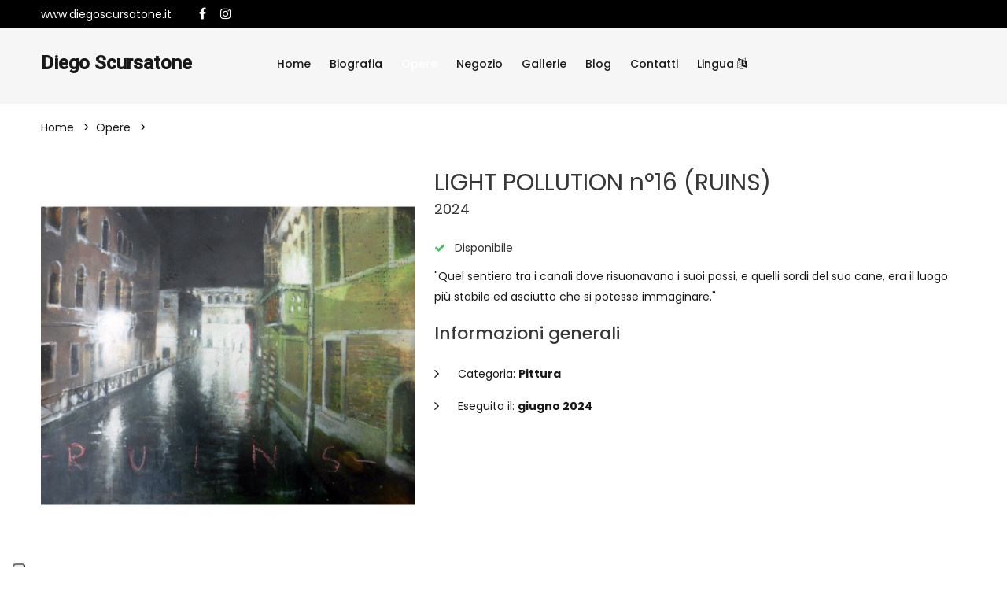

--- FILE ---
content_type: text/html; charset=UTF-8
request_url: https://www.diegoscursatone.it/opere/214594/light-pollution-n16-ruins.html
body_size: 5989
content:

<!doctype html>
<html class="no-js" lang="zxx">

<head>

    
<head>

    <title>LIGHT POLLUTION n°16 (RUINS) - Diego Scursatone</title>
    <meta name="description" content="LIGHT POLLUTION n°16 (RUINS) - Diego Scursatone" />
    <meta charset="utf-8">
    <meta name="robots" content="index, follow" />
    <meta name="viewport" content="width=device-width, initial-scale=1, shrink-to-fit=no">

    <!-- Favicon for Desktop, iOS and android -->
            <link rel="icon" type="image/png" href="/favicon.ico">
    
    <meta property="og:title" content="LIGHT POLLUTION n°16 (RUINS) - Diego Scursatone" />    <meta property="og:description"content="LIGHT POLLUTION n°16 (RUINS) - Diego Scursatone" />    <meta property="og:image" content="/image/-uploads-opere-144/gigarte_opera_214594/default.jpg" />
    <meta property="og:type" content="website" />

        <meta property="og:url" content="https://www.diegoscursatone.it/opere/214594/light-pollution-n16-ruins.html" />
    <link rel="canonical" href="https://www.diegoscursatone.it/opere/214594/light-pollution-n16-ruins.html" />
    
            <link href="https://fonts.googleapis.com/css2?family=Roboto:wght@400;500&family=Poppins:wght@300;400;500;600;700&display=swap" type="text/css" rel="stylesheet" />
    
    
    
    <link href="/cdn/css/cached_138b62295e52ade82cce48857f47b456_FFFFFF_000000_FFFFFF.css" type="text/css" rel="stylesheet" />

                        <!-- Google Tag Manager -->
            <script type="text/javascript" >
                (function(w,d,s,l,i){w[l]=w[l]||[];w[l].push({'gtm.start':
                        new Date().getTime(),event:'gtm.js'});var f=d.getElementsByTagName(s)[0],
                    j=d.createElement(s),dl=l!='dataLayer'?'&l='+l:'';j.async=true;j.src=
                    'https://www.googletagmanager.com/gtm.js?id='+i+dl;f.parentNode.insertBefore(j,f);
                })(window,document,'script','dataLayer','GTM-5XKGMVD');

                dataLayer.push({
                    env: 'production',
                    iubenda: {
                        marketing: false,
                        tracking: false,
                        social: false                    }
                })

                var globalDataLayer = {"conversion":{"transaction_id":"","event":""},"item":{"id":"","name":"","type":""},"utm":{"source":"","medium":"","campaign":""},"user":{"id":0,"code":""},"form":{"id":"","name":"","start":false,"current_step":1,"total_steps":1,"complete":false},"landing":{"id":0,"name":""},"language":"it","value":0,"currency":"EUR","coupon":false};

                if ( globalDataLayer && Object.keys(globalDataLayer).length > 0 ) {
                    dataLayer.push({"conversion":{"transaction_id":"","event":""},"item":{"id":"","name":"","type":""},"utm":{"source":"","medium":"","campaign":""},"user":{"id":0,"code":""},"form":{"id":"","name":"","start":false,"current_step":1,"total_steps":1,"complete":false},"landing":{"id":0,"name":""},"language":"it","value":0,"currency":"EUR","coupon":false});
                }

            </script>
            <!-- End Google Tag Manager -->
            
                    <!-- Facebook Pixel Code -->
        <script type="text/plain" class="_iub_cs_activate" 
                    data-iub-purposes="4" >
            !function(f,b,e,v,n,t,s)
            {if(f.fbq)return;n=f.fbq=function(){n.callMethod?
                n.callMethod.apply(n,arguments):n.queue.push(arguments)};
                if(!f._fbq)f._fbq=n;n.push=n;n.loaded=!0;n.version='2.0';
                n.queue=[];t=b.createElement(e);t.async=!0;
                t.src=v;s=b.getElementsByTagName(e)[0];
                s.parentNode.insertBefore(t,s)}(window,document,'script',
                'https://connect.facebook.net/en_US/fbevents.js');
            fbq('init', '1840583092863365');
            fbq('track', 'PageView');

                    </script>
        <!-- End Facebook Pixel Code -->
            
                            <script>
                    window.iubendaCurrentHost = 'www.diegoscursatone.it';
                </script>
                <style>
                    #iubenda-cs-banner .iubenda-granular-controls-container .granular-control-checkbox label,
                    #iubenda-cs-banner #iubenda-cs-title {
                        color: #FFF !important;
                        line-height: normal !important;
                    }
                </style>
                
        <meta name="google-translate-customization" content="85dbf409b1ddd9cc-5d59c95b1a80eb73-g4f00272bdcade177-f" />
    
    <script>
        window.nodeEnv = 'production';
        window.domainName = 'www.diegoscursatone.it';
    </script>

</head>
    
<script type="application/ld+json">{"@context":"https:\/\/schema.org","@type":"Organization","name":"Gigarte","alternateName":"Gigarte","url":"https:\/\/www.gigarte.com","logo":{"@type":"ImageObject","url":"https:\/\/www.gigarte.comhttps:\/\/www.gigarte.com\/img\/logo-pp.png"}}</script>
    
<script type="application/ld+json">{"@context":"https:\/\/schema.org","@type":"WebSite","name":"Gigarte","alternateName":"Gigarte","url":"https:\/\/www.gigarte.com"}</script>
</head>

<body class="">


<!-- Main Wrapper Start -->
<div class="main-wrapper "
     >

    <div class="main-content        ">

        
<!-- header-area start -->
<div class="header-area">

    
<!-- header-top start -->
<div class="header-top bg-black">
    <div class="container">
        <div class="row">
            <div class="col-7 col-lg-8 order-2">
                <div class="top-left-wrap">
                                        <ul class="phone-email-wrap">
                        <li>www.diegoscursatone.it</li>
                    </ul>
                    
                                        <ul class="link-top d-none d-lg-flex">
                                                <li><a href="https://www.facebook.com/diegoscursatonepittore?fref=ts" title="Facebook">
                                <i class="fa fa-facebook"></i></a></li>
                                                <li><a href="https://www.instagram.com/diegoscursatone/" title="Instagram">
                                <i class="fa fa-instagram"></i></a></li>
                                            </ul>
                                    </div>
            </div>
            <div class="col-5 col-lg-4 order-2">
                <div class="top-selector-wrapper">
                    <ul class="single-top-selector">

                        <!-- Sanguage Start -->
                        <li class="setting-top list-inline-item">
                            <div class="btn-group">
                                                            </div>
                        </li>
                        <!-- Sanguage End -->
                    </ul>
                </div>
            </div>
        </div>
    </div>
</div>
<!-- Header-top end -->

    <!-- Header-bottom start -->
    <div class="header-bottom-area header-sticky bg-grey">
        <div class="container">
            <div class="row">
                <div class="col-lg-3 col-10">
                    <!-- logo start -->
                    <div class="logo">
                        <a href="/" class="h4 font-family-roboto notranslate artist-name">
                            <strong>Diego Scursatone</strong>

                                                    </a>
                    </div>
                    <!-- logo end -->
                </div>
                <div class="col-lg-9 d-none d-lg-block">
                    
<!-- main-menu-area start -->
<div class="main-menu-area">
    <nav class="main-navigation">
                <ul>

                        <li  class="">
                <a href="/">Home                    
                    
                                    </a>

                            </li>
                        <li  class="">
                <a href="/biografia">Biografia                    
                    
                                    </a>

                            </li>
                        <li  class="active">
                <a href="/opere">Opere                    
                    
                                    </a>

                            </li>
                        <li  class="">
                <a href="/negozio">Negozio                    
                    
                                    </a>

                            </li>
                        <li  class="">
                <a href="/gallerie">Gallerie                    
                    
                                    </a>

                            </li>
                        <li  class="">
                <a href="/blog">Blog                    
                    
                                    </a>

                            </li>
                        <li  class="">
                <a href="/contatti">Contatti                    
                    
                                    </a>

                            </li>
                        <li  class="">
                <a href="/lingua">Lingua                    
                                            <i class="fa fa-language"></i>
                    
                                    </a>

                            </li>
            
        </ul>
            </nav>
</div>
<!-- main-menu-area End -->                </div>
                <div class="col-2 d-lg-none">
                    <div class="header-bottom-right"></div>
                </div>
                <div class="col">
                    <!-- mobile-menu start -->
                    <div class="mobile-menu d-block d-lg-none"></div>
                    <!-- mobile-menu end -->
                </div>
            </div>
        </div>
    </div>
    <!-- Header-bottom end -->
</div>
<!-- Header-area end -->

        
<!-- breadcrumb-area start -->
<div class="breadcrumb-area bg-auto mb-0">
    <div class="container">
        <div class="row">
            <div class="col-lg-12">
                <ul class="breadcrumb-list">
                                            <li class="breadcrumb-item " aria-current="page">
                                                            <a href="/" target="">
                                    Home                                </a>
                                                    </li>
                                            <li class="breadcrumb-item " aria-current="page">
                                                            <a href="/opere" target="">
                                    Opere                                </a>
                                                    </li>
                                            <li class="breadcrumb-item active" aria-current="page">
                                                            LIGHT POLLUTION n°16 (RUINS)                                                    </li>
                                    </ul>
            </div>
        </div>
    </div>
</div>
<!-- breadcrumb-area end -->

    
<script type="application/ld+json">{"@context":"https:\/\/schema.org","@type":"BreadcrumbList","itemListElement":[{"@type":"ListItem","position":1,"item":{"@type":"WebPage","name":"Home","@id":"page-1","url":"\/"}},{"@type":"ListItem","position":2,"item":{"@type":"WebPage","name":"Opere","@id":"page-2","url":"\/opere"}},{"@type":"ListItem","position":3,"item":{"@type":"WebPage","name":"LIGHT POLLUTION n°16 (RUINS)","@id":"page-3"}}]}</script>
<!-- content-wraper start -->
<div class="content-wraper mt-2 mb-5">
    <div class="container">

                    
<div class="row single-product-area mt-4">
    <div class="col-lg-5 col-md-6">
        <!-- Product Details Left -->
        <div class="product-details-left">
            <div class="product-details-images slider-lg-image-1">
                <div class="lg-image">
                    <a href="/image/-uploads-opere-144/gigarte_opera_214594/default.jpg" class="img-poppu">
                        <img src="/image/-uploads-opere-144/gigarte_opera_214594/square.jpg" alt=""></a>
                </div>

                            </div>
            <div class="product-details-thumbs slider-thumbs-1">
                <div class="sm-image"><img src="/image/-uploads-opere-144/gigarte_opera_214594/square.jpg" alt=""></div>

                            </div>
        </div>
        <!--// Product Details Left -->
    </div>

    <div class="col-lg-7 col-md-6">
        <div class="product-details-view-content">
            <div class="product-info">
                <h2 class="mb-1">LIGHT POLLUTION n°16 (RUINS)</h2>
                <h4>2024</h4>
                <div class="price-box mt-4">
                    
                                            <div class="product-availability">
                            <i class="fa fa-check"></i> Disponibile
                        </div>
                    
                </div>
                <p>"Quel sentiero tra i canali dove risuonavano i suoi passi, e quelli sordi del suo cane, era il luogo più stabile ed asciutto che si potesse immaginare."</p>

                <h2 class="title_3">Informazioni generali</h2>

                <div class="block-reassurance">
                    <ul>
                                                    <li>
                                <div class="reassurance-item">
                                    <div class="reassurance-icon">
                                        <i class="fa fa-angle-right"></i>
                                    </div>
                                    <p>Categoria:
                                        <strong>Pittura</strong></p>
                                </div>
                            </li>
                                                    <li>
                                <div class="reassurance-item">
                                    <div class="reassurance-icon">
                                        <i class="fa fa-angle-right"></i>
                                    </div>
                                    <p>Eseguita il:
                                        <strong>giugno 2024</strong></p>
                                </div>
                            </li>
                                            </ul>
                </div>

                            </div>
        </div>
    </div>
</div>        
        
        
<div class="row">
    <div class="col-12">

        <div class="product-details-tab mt--30">
            <ul role="tablist" class="mb--50 nav">
                <li class="active" role="presentation">
                    <a data-bs-toggle="tab" role="tab" href="#description" class="active">
                        <i class="fa fa-info-circle"></i> Dettagli dell'opera
                    </a>
                </li>
            </ul>
        </div>
    </div>
    <div class="col-12">
        <div class="product_details_tab_content tab-content">
            <!-- Start Single Content -->
            <div class="product_tab_content tab-pane active" id="description" role="tabpanel">
                <div class="product_description_wrap">

                    <div class="row">

                        
                        
<div class="col-lg-4 col-sm-6 my-3">
    <div class="contact-infor my-2">
        <div class="contact-title">
            <h3>Informazioni tecniche</h3>
        </div>
        <div class="contact-address">
            <ul>
                                <li><i class="fa fa-angle-right"> </i> Misure:
                    <strong>50 cm x 40 cm x 1 cm</strong></li>
                            </ul>
        </div>
    </div>
</div>
                        
<div class="col-lg-4 col-sm-6 my-3">
    <div class="contact-infor my-2">
        <div class="contact-title">
            <h3>Informazioni sulla vendita</h3>
        </div>
        <div class="contact-address">
            <ul>
                                <li><i class="fa fa-angle-right"> </i> Disponibile:
                    <strong>si</strong></li>
                            </ul>
        </div>
    </div>
</div>
                        
<div class="col-lg-4 col-sm-6 my-3">
    <div class="contact-infor my-2">
        <div class="contact-title">
            <h3>Informazioni Gigarte.com</h3>
        </div>
        <div class="contact-address">
            <ul>
                                <li><i class="fa fa-angle-right"> </i> Codice GA:
                    <strong>GA214594</strong></li>
                                <li><i class="fa fa-angle-right"> </i> Archiviata il:
                    <strong>17/06/2024</strong></li>
                            </ul>
        </div>
    </div>
</div>
                                            </div>

                </div>
            </div>
        </div>

    </div>
</div>
        
                    
<div class="row">
    <div class="col-12">

        <div class="product-details-tab mt--30">
            <ul role="tablist" class="mb--50 nav">
                <li role="presentation" class="active">
                    <a data-bs-toggle="tab" role="tab" href="#shop" class="active">
                        <i class="fa fa-shopping-cart"></i> Condizioni di vendita
                    </a>
                </li>
            </ul>
        </div>
    </div>
    <div class="col-12">
        <div class="product_details_tab_content tab-content">

            <div class="product_tab_content tab-pane active" id="shop" role="tabpanel">
                <div class="product_description_wrap">
                                            <div class="product_desc mb--30">
                            <h2 class="title_3">Dettagli generali</h2>
                            <p>Contattare me personalmente: diego.scursatone@bunivaweb.it, skursa75@gmail.com, 0039 3381242345</p>
                        </div>
                                            <div class="product_desc mb--30">
                            <h2 class="title_3">Dettagli sulla vendita</h2>
                            <p>Contattare me personalmente: diego.scursatone@bunivaweb.it, skursa75@gmail.com, 0039 3381242345</p>
                        </div>
                                            <div class="product_desc mb--30">
                            <h2 class="title_3">Dettagli sui pagamenti</h2>
                            <p>Contattare me personalmente: diego.scursatone@bunivaweb.it, skursa75@gmail.com, 0039 3381242345</p>
                        </div>
                                            <div class="product_desc mb--30">
                            <h2 class="title_3">Dettagli sulle spedizioni</h2>
                            <p>Contattare me personalmente: diego.scursatone@bunivaweb.it, skursa75@gmail.com, 0039 3381242345</p>
                        </div>
                                    </div>
            </div>
        </div>

    </div>
</div>            </div>
</div>
<!-- content-wraper end -->
<div class="content-wraper mt-3 mb-5 my-lg-5">
    <div class="container">
        
<div class="row">

            <div class="col-12">

            <div class="product-details-tab mt--30">
                <ul role="tablist" class="mb--50 nav">
                    <li class="active" role="presentation">
                        <a data-bs-toggle="tab" role="tab" href="#contacts" class="active">
                            <i class="fa fa-envelope"></i> Contattami                        </a>
                    </li>
                </ul>
            </div>
        </div>
    
    <div class="col-12">
        <div class="product_details_tab_content tab-content">
            <!-- Start Single Content -->
            <div class="product_tab_content tab-pane active" id="contacts" role="tabpanel">
                <div class="product_description_wrap">

                    <div class="contact-form lead-plus"  data-custom_html="1"  data-custom_fields='[]'  data-fb_pixel=""  data-fb_lead_value=""  data-ga_tag_manager=""  data-ga_event=""  data-ga_category=""  data-ga_action=""  data-ga_label=""  data-ga_value=""  data-ml_group_id=""  data-page=""  data-type=""  data-url="/api/contact"  data-redirect=""  data-redirect_timeout="3000"  data-medium=""  data-source=""  data-campaign=""  data-email_required="1"  data-email_label=""  data-email_placeholder=""  data-name="1"  data-name_required="1"  data-name_label=""  data-name_placeholder=""  data-message="1"  data-message_required="1"  data-message_label=""  data-message_placeholder=""  data-ty_success="Grazie. Messaggio inviato correttamente."  data-ty_page=""  data-ty_target=""  data-item="work"  data-item_id="214594"  >
                        <div class="contact-form-info">

                                                            <h4>Hai bisogno di informazioni?</h4>
                            
                                                            <p class="my-4">
                                    Vuoi chiedere maggiori informazioni sull'opera? 
                Vuoi conoscere il prezzo o fare una proposta di acquisto?
                Lasciami un messaggio, risponderò al più presto                                </p>
                            
                            <form class="lp-form">
                                <div class="contact-page-form">
                                    <div class="contact-input">
                                        <div class="contact-inner lp-name">
                                            <input name="name" type="text" placeholder="Il tuo nome" id="first-name">
                                        </div>
                                        <div class="contact-inner lp-email">
                                            <input type="text" placeholder="Indirizzo email" id="email" name="email">
                                        </div>
                                        <div class="contact-inner contact-message lp-message">
                                            <textarea name="message"  placeholder="Lasciami un messaggio ..."></textarea>
                                        </div>

                                                                                    <div class="contact-inner">
                                                <label>Sei un utente reale?</label>
                                                <div class="h-captcha" data-sitekey="11aa7d92-9a10-44c1-b681-061bdcc8d88e"></div>
                                            </div>
                                                                            </div>
                                    <div class="my-3">
                                        <small>Cliccando su "Invia il messaggio" accetto che il mio nome e la mail vengano salvate per la corretta erogazione del servizio</small>
                                    </div>

                                    <div class="lp-report"
                                         data-success_class="lp-report alert alert-success"
                                         data-error_class="lp-report alert alert-danger">
                                        <div class="lp-report-content"></div>
                                    </div>

                                    <div class="contact-submit-btn lp-btn">
                                        <button class="submit-btn" type="submit">Invia il messaggio</button>
                                    </div>
                                </div>
                            </form>
                        </div>
                    </div>

                </div>
            </div>
        </div>
    </div>
</div>    </div>
</div>

        
<!-- Footer Aare Start -->
<footer class="footer-area">
    <!-- footer-top start -->
    <div class="footer-top pt--50 section-pb">
        <div class="container">
            <div class="row">
                <div class="col-lg-3 col-md-6">
                    <!-- footer-info-area start -->
                    <div class="footer-info-area">
                        <div class="footer-logo text-white h4 font-weight-bold font-family-roboto">
                            <strong>Diego Scursatone</strong>
                        </div>
                    </div>
                    <!-- footer-info-area end -->
                </div>
                <div class="col-lg-5 col-md-6">
                    <div class="row">
                        <div class="col-lg-12 col-md-12">
                            <!-- footer-info-area start -->
                            <div class="footer-info-area">
                                <div class="desc_footer">
                                    <ul>
                                                                                <li><a href="https://www.gigarte.com/chi-siamo" target="_blank">
                                                Chi siamo</a></li>
                                                                                <li><a href="https://www.gigarte.com/privacy-policy" target="_blank">
                                                Privacy Policy</a></li>
                                                                                <li><a href="https://www.gigarte.com/cookie-policy" target="_blank">
                                                Cookie Policy</a></li>
                                                                                <li><a href="/lingua" target="_blank">
                                                Lingua</a></li>
                                                                            </ul>
                                </div>
                            </div>
                            <!-- footer-info-area end -->
                        </div>
                    </div>
                </div>
                <div class="col-lg-4 col-md-12">
                    <!-- footer-info-area start -->
                    <div class="footer-info-area">
                        <div class="desc_footer">
                            
                                                    </div>
                    </div>
                    <!-- footer-info-area end -->
                </div>
            </div>
        </div>
    </div>
    <!-- footer-top end -->
    <!-- footer-buttom start -->
    <div class="footer-buttom">
        <div class="container">
            <div class="row">
                <div class="col-lg-12">
                    <div class="copy-right">
                        <p>Powered by Orange 7 s.r.l. - P.IVA e C.F. 02486790468
                            | Via Nicola Pisano 76L, Viareggio (LU) - 55049 | Capitale Sociale 10.200,00 Euro
                            <br>Tutti i diritti riservati - 2026 © Fatto con <span class="love">♥</span> su
                            <a class="link-hover" data-hover-text="Gigarte.com" target="_blank"
                               rel="nofollow"
                               href="https://www.gigarte.com/">Gigarte.com</a>
                        </p>
                    </div>
                </div>
            </div>
        </div>
    </div>
    <!-- footer-buttom start -->
</footer>
<!-- Footer Aare End -->

    </div>

    </div>
<!-- Main Wrapper End -->

<!-- JS
============================================ -->


    <script src="https://js.hCaptcha.com/1/api.js"></script>

    <script src="/cdn/js/cached_8c86a5eba422de7392842fc3824a3472_FFFFFF_000000_FFFFFF.js"></script>


<!-- FACEBOOK PIXEL -->
    
<script type="text/plain" class="_iub_cs_activate" 
                    data-iub-purposes="5" >
        fbq('track', 'ViewContent');
    
    
    
    </script>
        <script
                src="//js.sentry-cdn.com/1ec4806256664cf1b11d4093d642ed9d.min.js"
                crossorigin="anonymous"
        ></script>
        

    
<div style="display: none">
    
    <div id="google_translate_element"></div>
    <script type="text/javascript">
        function googleTranslateElementInit() {
            new google.translate.TranslateElement({pageLanguage: 'it',
                layout: google.translate.TranslateElement.InlineLayout.HORIZONTAL,
                autoDisplay: false, gaTrack: false}, 'google_translate_element');
        }
    </script>
    <script type="text/javascript"
        src="//translate.google.com/translate_a/element.js?cb=googleTranslateElementInit"></script>

</div>
</body>

</html>
